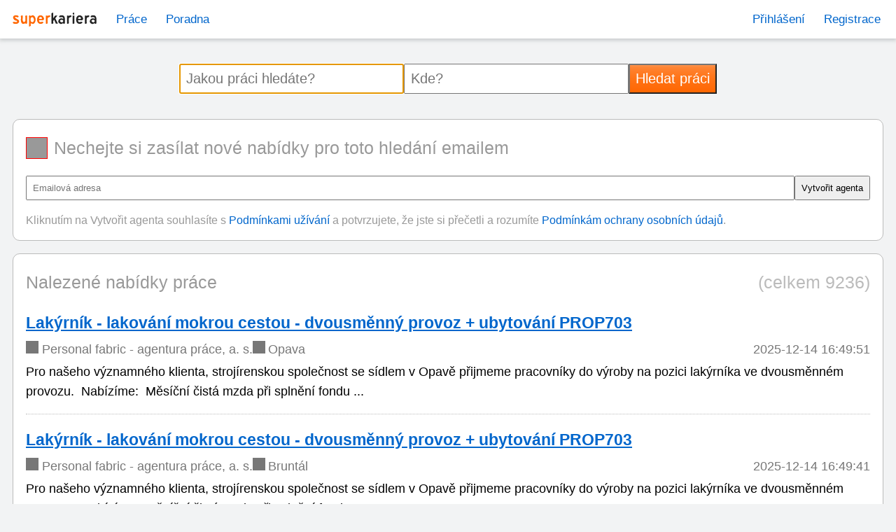

--- FILE ---
content_type: text/html; charset=UTF-8
request_url: https://www.superkariera.cz/prace/java-backend-developer-2149939
body_size: 4210
content:
<!DOCTYPE html>
<html lang="cs">
	<head>
		<meta http-equiv="content-type" content="text/html; charset=utf-8" />
		<title>superkariera.cz</title>
		<meta name="viewport" content="width=device-width, initial-scale=1" />

		<link rel="icon" href="/assets/images/favicon.png" />
        
		<link rel="stylesheet" href="/assets/css/root.css?x=4128" />
		<link rel="stylesheet" href="/assets/css/reset.css?x=4128" />
		<link rel="stylesheet" href="/assets/css/layout.css?x=4128" />
		<link rel="stylesheet" href="/assets/css/header.css?x=4128" />
		<link rel="stylesheet" href="/assets/css/footer.css?x=4128" />
		<link rel="stylesheet" href="/assets/css/forms.css?x=4128" />
		<link rel="stylesheet" href="/assets/css/tabs.css?x=4128" />
		<link rel="stylesheet" href="/assets/css/blog.css?x=4128" />
		<link rel="stylesheet" href="/assets/css/search.css?x=4128" />
		<link rel="stylesheet" href="/assets/css/jobs.css?x=4128" />
		<link rel="stylesheet" href="/assets/css/pager.css?x=4128" />
		<link rel="stylesheet" href="/assets/css/promo.css?x=4128" />
		<link rel="stylesheet" href="/assets/css/login.css?x=4128" />

	</head>
	<body>

		<header>

            <div class="wrapper">
			    <div class="content">

				    <nav>
				        <div class="logo"><a href="/"><img src="/assets/images/superkarieracz_logo_60x10_2_opt.svg" alt="superkariera.cz"/></a></div>
				        <input type="checkbox" id="menu-toggle" class="menu-toggle" autocomplete="off">
                        
                        <ul class="menu">
						    <li><a href="/prace/">Práce</a></li>
						    <li><a href="/poradna/">Poradna</a></li>
						    <li class="push-right">
                                <a href="/prihlaseni/" id="login-link">Přihlášení</a>
                            </li>
						    <li>
                                <a href="/prihlaseni/" id="register-link">Registrace</a>
                            </li>
					    </ul>
                        
				        <label class="menu-icon" for="menu-toggle"></label>
				    </nav>
                </div><!--/content-->
            </div><!--/wrapper-->
            
		</header>
		

<main>
    
    <div id="jobsearch-box">
    <div class="jobsearch-box-content">

        <h1>Najděme pravou práci pro Vás.</h1>

        <p>Jakékoliv odvětví. Jakékoli místo. Jakákoli úroveň zkušeností.</p>
        
        <form class="flex-form" action="/prace/" method="GET">

            <input type="text" id="what" name="q" placeholder="Jakou práci hledáte?" value="" autofocus>
            <input type="text" id="where" name="place" placeholder="Kde?" value="">
            <input type="submit" value="Hledat práci" class="orange">

        </form>
        
    </div><!--/.jobsearch-box-content-->
</div><!--/#jobsearch-box-->

    <div id="jobs-agent" class="panel">

    <h2>Nechejte si zasílat nové nabídky pro toto hledání emailem</h2>
    
    <form action="#" method="POST" class="flex-form" onsubmit="alert('Omlouváme se, ale agenti jsou dočasně mimo službu!'); return false;">

        <input type="text" id="email" name="email" placeholder="Emailová adresa">
        <input type="submit" value="Vytvořit agenta">

    </form>

    <p class="light tiny">Kliknutím na Vytvořit agenta souhlasíte s <a href="/obchodni-podminky">Podmínkami užívání</a> a potvrzujete, že jste si přečetli a rozumíte <a href="/oou">Podmínkám ochrany osobních údajů</a>.</>
    
</div>

    
    <div id="jobs-list" class="panel">
        
        <h2>Nalezené nabídky práce<span>(celkem 9236)</span></h2>

                <article class="first">
            <h3><a href="https://www.superkariera.cz/prace/lakyrnik-lakovani-mokrou-cestou-dvousmenny-provoz-2500444.html">Lakýrník - lakování mokrou cestou - dvousměnný provoz + ubytování PROP703</a></h3>
            <ul class="info">
                <li class="icon business">Personal fabric - agentura práce, a. s.</li>
                <li class="icon location">Opava</li>
                <li class="push-right">2025-12-14 16:49:51</li>
            </ul>
            <p> Pro našeho významného klienta, strojírenskou společnost se sídlem v Opavě přijmeme pracovníky do výroby na pozici lakýrníka ve dvousměnném provozu.  Nabízíme:  Měsíční čistá mzda při splnění fondu  ... </p>
        </article>
                <article>
            <h3><a href="https://www.superkariera.cz/prace/lakyrnik-lakovani-mokrou-cestou-dvousmenny-provoz-2500450.html">Lakýrník - lakování mokrou cestou - dvousměnný provoz + ubytování PROP703</a></h3>
            <ul class="info">
                <li class="icon business">Personal fabric - agentura práce, a. s.</li>
                <li class="icon location">Bruntál</li>
                <li class="push-right">2025-12-14 16:49:41</li>
            </ul>
            <p> Pro našeho významného klienta, strojírenskou společnost se sídlem v Opavě přijmeme pracovníky do výroby na pozici lakýrníka ve dvousměnném provozu.  Nabízíme:  Měsíční čistá mzda při splnění fondu  ... </p>
        </article>
                <article>
            <h3><a href="https://www.superkariera.cz/prace/lakyrnik-lakovani-mokrou-cestou-dvousmenny-provoz-2177172.html">Lakýrník - lakování mokrou cestou - dvousměnný provoz + ubytování PROP703</a></h3>
            <ul class="info">
                <li class="icon business">Personal fabric - agentura práce, a. s.</li>
                <li class="icon location">Jeseník</li>
                <li class="push-right">2025-12-14 16:49:31</li>
            </ul>
            <p> Pro našeho významného klienta, strojírenskou společnost se sídlem v Opavě přijmeme pracovníky do výroby na pozici lakýrníka ve dvousměnném provozu.  Nabízíme:  Měsíční čistá mzda při splnění fondu  ... </p>
        </article>
                <article>
            <h3><a href="https://www.superkariera.cz/prace/lakyrnik-lakovani-mokrou-cestou-dvousmenny-provoz-2500447.html">Lakýrník - lakování mokrou cestou - dvousměnný provoz + ubytování PROP703</a></h3>
            <ul class="info">
                <li class="icon business">Personal fabric - agentura práce, a. s.</li>
                <li class="icon location">Ostrava</li>
                <li class="push-right">2025-12-14 16:49:21</li>
            </ul>
            <p> Pro našeho významného klienta, strojírenskou společnost se sídlem v Opavě přijmeme pracovníky do výroby na pozici lakýrníka ve dvousměnném provozu.  Nabízíme:  Měsíční čistá mzda při splnění fondu  ... </p>
        </article>
                <article>
            <h3><a href="https://www.superkariera.cz/prace/zasobovac-linky-skladnik-manipulant-hruba-mzda-2055471.html">Zásobovač linky/skladník/manipulant - hrubá mzda až 34.500,- Kč měsíčně Zn. VARY</a></h3>
            <ul class="info">
                <li class="icon business">Personal fabric - agentura práce, a. s.</li>
                <li class="icon location">Ostrava</li>
                <li class="push-right">2025-12-14 16:48:50</li>
            </ul>
            <p> O firmě Již 25 let pomáháme lidem najít jejich vysněné zaměstnání a rádi v tom s vámi budeme pokračovat!Jsme stabilní a velká firma s dlouholetou praxí, pevným postavením na trhu a řadou skvělých  ... </p>
        </article>
                <article>
            <h3><a href="https://www.superkariera.cz/prace/zasobovac-linky-skladnik-manipulant-hruba-mzda-2481535.html">Zásobovač linky/skladník/manipulant - hrubá mzda až 34.500,- Kč měsíčně Zn. VARY</a></h3>
            <ul class="info">
                <li class="icon business">Personal fabric - agentura práce, a. s.</li>
                <li class="icon location">Karviná</li>
                <li class="push-right">2025-12-14 16:48:11</li>
            </ul>
            <p> O firmě Již 25 let pomáháme lidem najít jejich vysněné zaměstnání a rádi v tom s vámi budeme pokračovat!Jsme stabilní a velká firma s dlouholetou praxí, pevným postavením na trhu a řadou skvělých  ... </p>
        </article>
                <article>
            <h3><a href="https://www.superkariera.cz/prace/obsluha-cnc-stroju-hruba-mesicni-mzda-2614591.html">Obsluha CNC strojů - hrubá měsíční mzda až 44.300,- Kč/měs. + ubytování MEMA</a></h3>
            <ul class="info">
                <li class="icon business">Personal fabric - agentura práce, a. s.</li>
                <li class="icon location">Břeclav</li>
                <li class="push-right">2025-12-14 16:47:12</li>
            </ul>
            <p> Máte zkušenosti s CNC stroji? Hledáte stabilní práci s volnými víkendy? Pokud ano, neváhejte a přidejte se k nám!  Nabízíme:  Měsíční hrubou mzdu až 44.300, - Kč včetně diet a bonusů  Měsíční  ... </p>
        </article>
                <article>
            <h3><a href="https://www.superkariera.cz/prace/obsluha-cnc-stroju-hruba-mesicni-mzda-2614588.html">Obsluha CNC strojů - hrubá měsíční mzda až 44.300,- Kč/měs. + ubytování MEMA</a></h3>
            <ul class="info">
                <li class="icon business">Personal fabric - agentura práce, a. s.</li>
                <li class="icon location">Uherské Hradiště</li>
                <li class="push-right">2025-12-14 16:47:03</li>
            </ul>
            <p> Máte zkušenosti s CNC stroji? Hledáte stabilní práci s volnými víkendy? Pokud ano, neváhejte a přidejte se k nám!  Nabízíme:  Měsíční hrubou mzdu až 44.300, - Kč včetně diet a bonusů  Měsíční  ... </p>
        </article>
                <article>
            <h3><a href="https://www.superkariera.cz/prace/obrabec-cnc-brusic-mesicni-hruba-mzda-2583286.html">Obráběč NC / CNC brusič - měsíční hrubá mzda až 39.000,- Kč/měs. Zn. CHA767</a></h3>
            <ul class="info">
                <li class="icon business">Personal fabric - agentura práce, a. s.</li>
                <li class="icon location">Liberec</li>
                <li class="push-right">2025-12-14 16:46:01</li>
            </ul>
            <p> Ať již máte zkušenosti s obsluhou CNC nebo jste bez praxe – zaučíme! Přidejte se k nám do malosériové výroby! Pokud ano, neváhejte a pošlete nám svůj životopis.  Náplň práce: Obsluha CNC – zakládání  ... </p>
        </article>
                <article>
            <h3><a href="https://www.superkariera.cz/prace/realitni-makler-pardubicky-kraj-688564.html">Realitní makléř/ka - Pardubický kraj</a></h3>
            <ul class="info">
                <li class="icon business">MM reality holding a.s.</li>
                <li class="icon location">Pardubice, Chrudim, Hlinsko, Ústí nad Orlicí, Svitavy, Holice, Lanškroun, Litomyšl, Přelouč, Polička</li>
                <li class="push-right">2025-12-14 13:00:00</li>
            </ul>
            <p> Zajímá Vás obchod? Chcete dělat práci, která není stejná každý den? Nehledáme žádné odborníky, nepotřebujete školu, titul, ani zkušenosti. Hledáme lidi s energií a obchodním duchem, které baví práce  ... </p>
        </article>
                <article>
            <h3><a href="https://www.superkariera.cz/prace/realitni-makler-kralovehradecky-kraj-688567.html">Realitní makléř/ka - Královéhradecký kraj</a></h3>
            <ul class="info">
                <li class="icon business">MM reality holding a.s.</li>
                <li class="icon location">Hradec Králové, Jičín, Kostelec nad Orlicí, Náchod, Trutnov, Vrchlabí, Dobruška, Chlumec, Rychnov</li>
                <li class="push-right">2025-12-14 13:00:00</li>
            </ul>
            <p> Zajímá Vás obchod? Chcete dělat práci, která není stejná každý den? Nehledáme žádné odborníky, nepotřebujete školu, titul, ani zkušenosti. Hledáme lidi s energií a obchodním duchem, které baví práce  ... </p>
        </article>
                <article>
            <h3><a href="https://www.superkariera.cz/prace/realitni-makler-moravskoslezsky-kraj-688572.html">Realitní makléř/ka - Moravskoslezský kraj</a></h3>
            <ul class="info">
                <li class="icon business">MM reality holding a.s.</li>
                <li class="icon location">Bruntál, Frýdek-Místek, Karviná, Krnov, Nový Jičín, Opava, Ostrava, Třinec</li>
                <li class="push-right">2025-12-14 13:00:00</li>
            </ul>
            <p> Zajímá Vás obchod? Chcete dělat práci, která není stejná každý den? Nehledáme žádné odborníky, nepotřebujete školu, titul, ani zkušenosti. Hledáme lidi s energií a obchodním duchem, které baví práce  ... </p>
        </article>
                <article>
            <h3><a href="https://www.superkariera.cz/prace/realitni-makler-jihocesky-kraj-688573.html">Realitní makléř/ka - Jihočeský kraj</a></h3>
            <ul class="info">
                <li class="icon business">MM reality holding a.s.</li>
                <li class="icon location">České Budějovice, Písek, Tábor, Jindřichův Hradec, Strakonice, Milevsko, Veselí nad Lužnicí, Blatná</li>
                <li class="push-right">2025-12-14 13:00:00</li>
            </ul>
            <p> Zajímá Vás obchod? Chcete dělat práci, která není stejná každý den? Nehledáme žádné odborníky, nepotřebujete školu, titul, ani zkušenosti. Hledáme lidi s energií a obchodním duchem, které baví práce  ... </p>
        </article>
                <article>
            <h3><a href="https://www.superkariera.cz/prace/realitni-makler-jihomoravsky-kraj-688574.html">Realitní makléř/ka - Jihomoravský kraj</a></h3>
            <ul class="info">
                <li class="icon business">MM reality holding a.s.</li>
                <li class="icon location">Brno, Znojmo, Ivančice, Blansko, Letovice, Tišnov</li>
                <li class="push-right">2025-12-14 13:00:00</li>
            </ul>
            <p> Zajímá Vás obchod? Chcete dělat práci, která není stejná každý den? Nehledáme žádné odborníky, nepotřebujete školu, titul, ani zkušenosti. Hledáme lidi s energií a obchodním duchem, které baví práce  ... </p>
        </article>
                <article>
            <h3><a href="https://www.superkariera.cz/prace/realitni-makler-karlovarsky-kraj-688575.html">Realitní makléř/ka - Karlovarský kraj</a></h3>
            <ul class="info">
                <li class="icon business">MM reality holding a.s.</li>
                <li class="icon location">Karlovy Vary, Mariánské Lázně, Cheb, Sokolov, Františkovy Lázně, Aš, Ostrov, Kraslice, Horní Slavkov</li>
                <li class="push-right">2025-12-14 13:00:00</li>
            </ul>
            <p> Zajímá Vás obchod? Chcete dělat práci, která není stejná každý den? Nehledáme žádné odborníky, nepotřebujete školu, titul, ani zkušenosti. Hledáme lidi s energií a obchodním duchem, které baví práce  ... </p>
        </article>
                <article>
            <h3><a href="https://www.superkariera.cz/prace/realitni-makler-liberecky-kraj-688576.html">Realitní makléř/ka - Liberecký kraj</a></h3>
            <ul class="info">
                <li class="icon business">MM reality holding a.s.</li>
                <li class="icon location">Česká Lípa, Liberec, Jablonec nad Nisou, Frýdlant, Lomnice, Nový Bor, Semily, Turnov, Nové Město pod</li>
                <li class="push-right">2025-12-14 13:00:00</li>
            </ul>
            <p> Zajímá Vás obchod? Chcete dělat práci, která není stejná každý den? Nehledáme žádné odborníky, nepotřebujete školu, titul, ani zkušenosti. Hledáme lidi s energií a obchodním duchem, které baví práce  ... </p>
        </article>
                <article>
            <h3><a href="https://www.superkariera.cz/prace/realitni-makler-olomoucky-kraj-688577.html">Realitní makléř/ka - Olomoucký kraj</a></h3>
            <ul class="info">
                <li class="icon business">MM reality holding a.s.</li>
                <li class="icon location">Hranice, Olomouc, Prostějov, Přerov, Šumperk, Jeseník, Zábřeh</li>
                <li class="push-right">2025-12-14 13:00:00</li>
            </ul>
            <p> Zajímá Vás obchod? Chcete dělat práci, která není stejná každý den? Nehledáme žádné odborníky, nepotřebujete školu, titul, ani zkušenosti. Hledáme lidi s energií a obchodním duchem, které baví práce  ... </p>
        </article>
                <article>
            <h3><a href="https://www.superkariera.cz/prace/realitni-makler-plzensky-kraj-688578.html">Realitní makléř/ka - Plzeňský kraj</a></h3>
            <ul class="info">
                <li class="icon business">MM reality holding a.s.</li>
                <li class="icon location">Plzeň, Rokycany, Domažlice, Klatovy, Kralovice, Nýřany, Tachov</li>
                <li class="push-right">2025-12-14 13:00:00</li>
            </ul>
            <p> Zajímá Vás obchod? Chcete dělat práci, která není stejná každý den? Nehledáme žádné odborníky, nepotřebujete školu, titul, ani zkušenosti. Hledáme lidi s energií a obchodním duchem, které baví práce  ... </p>
        </article>
                <article>
            <h3><a href="https://www.superkariera.cz/prace/realitni-makler-stredocesky-kraj-688579.html">Realitní makléř/ka - Středočeský kraj</a></h3>
            <ul class="info">
                <li class="icon business">MM reality holding a.s.</li>
                <li class="icon location">Beroun, Benešov, Brandýs nad Labem, Kladno, Kolín, Mladá Boleslav, Příbram, Čáslav, Poděbrady</li>
                <li class="push-right">2025-12-14 13:00:00</li>
            </ul>
            <p> Zajímá Vás obchod? Chcete dělat práci, která není stejná každý den? Nehledáme žádné odborníky, nepotřebujete školu, titul, ani zkušenosti. Hledáme lidi s energií a obchodním duchem, které baví práce  ... </p>
        </article>
                <article class="last">
            <h3><a href="https://www.superkariera.cz/prace/realitni-makler-ustecky-kraj-688580.html">Realitní makléř/ka - Ústecký kraj</a></h3>
            <ul class="info">
                <li class="icon business">MM reality holding a.s.</li>
                <li class="icon location">Chomutov, Louny, Teplice, Ústí nad Labem, Děčín, Most, Klášterec, Litoměřice, Lovosice, Žatec, Podbo</li>
                <li class="push-right">2025-12-14 13:00:00</li>
            </ul>
            <p> Zajímá Vás obchod? Chcete dělat práci, která není stejná každý den? Nehledáme žádné odborníky, nepotřebujete školu, titul, ani zkušenosti. Hledáme lidi s energií a obchodním duchem, které baví práce  ... </p>
        </article>
        
        <div class="pager" aria-label="Pagination"><span aria-hidden="true">«</span><span class="active" aria-current="page">1</span><a href="/prace/?&amp;page=2">2</a><a href="/prace/?&amp;page=3">3</a><a href="/prace/?&amp;page=4">4</a><a href="/prace/?&amp;page=5">5</a><a href="/prace/?&amp;page=6">6</a><a href="/prace/?&amp;page=7">7</a><a href="/prace/?&amp;page=8">8</a><a href="/prace/?&amp;page=9">9</a><a href="/prace/?&amp;page=14">...</a><a href="/prace/?&amp;page=50">50</a><a href="/prace/?&amp;page=2">»</a></div>

    </div><!--/#jobs-list-->
    
    </main>

<footer>
	<div class="content">

        <p>
	        <a href="/prace/">Práce</a> <span>|</span>
	        <a href="//www.kariera.cz/pro-firmy" target="_blank">Vložit inzerát</a>
        </p>
        <p>
	        <a href="/obchodni-podminky">Obchodní podmínky</a> <span>|</span>
	        <a href="/oou">Ochrana osobních údajů</a> <span>|</span>
            <a href="/kontakt">Kontakt</a>
        </p>

    </div>
</footer>

</body>

<script>

 function get_cookie(name) {
     let cookie_value = "";
     document.cookie.split(';').forEach(function(el) {
         let [key, value] = el.split('=');
         if (key.trim() === name) {
             cookie_value = value;
         }
     });
     return decodeURIComponent(cookie_value);
 }

 function base64_decode(str) {
     return decodeURIComponent(atob(str).split('').map(function(c) {
         return '%' + ('00' + c.charCodeAt(0).toString(16)).slice(-2);
     }).join(''));
 }

 document.addEventListener('DOMContentLoaded', () => {
     const login_link = document.getElementById('login-link');
     const register_link = document.getElementById('register-link');

     const user_cookie = get_cookie('userinfo');
     
     if (user_cookie) {
         login_link.setAttribute('href', "https://www.kariera.cz/prihlaseni/home");
         login_link.textContent = base64_decode(user_cookie);
         
         register_link.setAttribute('href', '/logout/');
         register_link.textContent = 'Odhlásit';
     }
 });
 

</script>
</html>



--- FILE ---
content_type: text/css
request_url: https://www.superkariera.cz/assets/css/root.css?x=4128
body_size: 653
content:
:root {

    --line-height: 1.6;

    /* media queries widths (not supported now)
       small: 576px,
       medium: 768px,
       large: 992px,
       xl: 1200px,
       xxl: 1400px */


    /* typescale.com :: 1.200 Minor Third */
    /* --font-size-h1: 2.986rem;
       --font-size-h2: 2.488rem;
       --font-size-h3: 2.074rem;
       --font-size-h4: 1.728rem;
       --font-size-h5: 1.440rem;
       --font-size-h6: 1.200rem;
       --font-size-small: 0.833rem;
       --font-size-tiny:  0.694rem;
     */

    /* typescale.com :: 1.125 Major Second */
    /* --font-size-h1: 2.027rem;
       --font-size-h2: 1.802rem;
       --font-size-h3: 1.602rem;
       --font-size-h4: 1.424rem;
       --font-size-h5: 1.266rem;
       --font-size-h6: 1.125rem;
       --font-size-small: 0.889rem;
       --font-size-tiny:  0.790rem;
     */
    /* typescale.com :: 1.067 Minor Second */
    --font-size-h1: 1.476rem;
    --font-size-h2: 1.383rem;
    --font-size-h3: 1.296rem;
    --font-size-h4: 1.215rem;
    --font-size-h5: 1.138rem;
    --font-size-h6: 1.067rem;
    --font-size-small: 0.937rem;
    --font-size-tiny:  0.878rem;

    /* space */
    --layout-gap: 1rem;
    --layout-halfgap: calc(0.5*var(--layout-gap));
    --layout-space: calc(0.25*var(--layout-gap));

    /* layout */
    --layout-width-medium: 40rem;
    --layout-width-wide: 65rem;
    
    --aside-min-width: 16rem;
    --max-container-width: 1024px;

    /* colors */
    --color-highlight: #f60;
    
    --color-lightest: #bbb; /* #bfd9f2 */
    --color-light: #999;
    --color-neutral: #777;
    --color-dark: #555;
    --color-darkest: #333;

    --color-text: #212121;
    --color-text-light: #999;
    --color-background: #eee;
    --color-background-light: #fafafa;
    
    --color-link: #06c;
    --color-link-visited: #66c;

    --border-highlight: #f26100; /* #f59438 */
    --border-light: var(--color-lightest);

    --border-radius-medium: 0.5rem;

}


--- FILE ---
content_type: text/css
request_url: https://www.superkariera.cz/assets/css/reset.css?x=4128
body_size: 1454
content:
*, *::before, *::after {
  box-sizing: border-box;
}

html {
    /* font-family:
       system-ui,
       'Segoe UI',
       Roboto,
       Helvetica,
       fArial,
       sans-serif,
       'Apple Color Emoji',
       'Segoe UI Emoji';
     */
    font-family:
        system,
        -apple-system,
        -webkit-system-font,
        BlinkMacSystemFont,
        'SFNSText',
        'Segoe UI',
        'Helvetica Neue',
        Helvetica,
        Arial,
        sans-serif,
        'SF Pro Icons';

    tab-size: 4;
    padding: 0;
    margin: 0;

    /* https://clamp.font-size.app/ */
    font-size: clamp(1rem, 0.875rem + 0.4vw, 1.125rem); /* 500|16 - 1000|18 */

    line-height: var(--line-height);
    
}

body {
    padding: 0;
    margin: 0;
    min-height: 100vh;
    background-color: #f2f3f4;
}

ol, ul, menu {
  list-style: none;
}

blockquote, q {
  quotes: none;
}

blockquote:before, blockquote:after, q:before, q:after {
  content: none;
}

img, svg {
  display: block;
}

table {
    border-collapse: collapse;
    border-spacing: 0;
    text-indent: 0;
    border-color: inherit;
}

h1 { font-size: var(--font-size-h1); }
h2 { font-size: var(--font-size-h2); }
h3 { font-size: var(--font-size-h3); }
h4 { font-size: var(--font-size-h4); }
h5 { font-size: var(--font-size-h5); }
h6 { font-size: var(--font-size-h6); }

.small  { font-size: var(--font-size-small); }
.tiny   { font-size: var(--font-size-tiny); }
.light  { color: var(--color-light); }
.top    { margin-top: 0; }
.bottom { margin-bottom: 0; }
    
.center { text-align: center; }
.centered { display: flex; justify-content: center; align-items: center; }
.fullheight { height: 100%; }
.fullwidth  { width: 100%; }
.sticky { position: sticky; top: var(--layout-gap); }

a { color: var(--color-link); }
a:visited { color: var(--color-link-visited); }

a.orange:link,
a.orange:visited {
    border: 1px solid var(--border-highlight);
    text-decoration: none;
    padding: 0;
    color: #fff;
    font-weight: bolder;
    display: inline-block;
    background: linear-gradient(#ff934b, 25%, #ff6702);
    border-radius: 2px;
}
a.orange:link span,
a.orange:visited span {
    display: inline-block;
    border-top: 1px solid #ffbf6a;
    border-bottom: 1px solid transparent;
    padding: 0 var(--layout-halfgap);
}

a.orange:active {
    background: linear-gradient(#ff6702, 75%, #ff934b);
}    
a.orange:active span {
    border-top: 1px solid transparent;
    border-bottom: 1px solid #ffbf6a;
    box-shadow: inset 0 10px 15px -10px rgba(0,0,0,0.5);
}

input[type="submit"].orange {
    color: #fff;
    background: linear-gradient(#ff934b, 25%, #ff6702);
}

input[type="submit"].orange:active {
    background: linear-gradient(#ff6702, 75%, #ff934b);
}


div.table { display: table; }
div.table p { display: table-row; }
div.table span { display: table-cell; }
div.table span.info  { padding-left: var(--layout-halfgap); }

/* titles */
main h2 { font-weight: lighter; color: var(--color-light); }
main > h2 { margin-left: var(--layout-gap); }

/* links in light text */
.light a { text-decoration: none; }
.light a:hover { text-decoration: underline; }

/* pretty lists */
ul {
    list-style-image:  url("data:image/svg+xml,%3Csvg width='5' height='10' viewBox='0 0 5 10' xmlns='http://www.w3.org/2000/svg'%3E%3Cpath d='M 0,0 V 0.06792833 A 1.8387148,5.2308993 0 0 1 1.2262078,4.9999743 1.8387148,5.2308993 0 0 1 0,9.9295413 V 10 L 2.5000145,7.4999877 5,4.9999743 2.5000145,2.5000127 Z' fill='%23ff6600' /%3E%3C/svg%3E");
    padding-left: var(--layout-halfgap);
}

/* boxes with white background */
div.panel {
    background-color: #fff;
    border: 1px solid var(--border-light);
    border-radius: 10px;
    margin: 0 var(--layout-gap) var(--layout-gap);
    padding: 0 1rem;
}

#infopage div.panel { margin-top: calc(1.25*var(--layout-gap)); }


--- FILE ---
content_type: text/css
request_url: https://www.superkariera.cz/assets/css/layout.css?x=4128
body_size: 236
content:
/* GRID LAYOUT, MOBILE FIRST */

body {
    display: grid;
    /* grid-gap: var(--layout-gap); */
    grid-template-rows: auto 1fr auto;
    grid-template-areas:
        "header"
        "main"
        "footer"
    ;
}

body > header     { grid-area: header; }
body > footer     { grid-area: footer; position: sticky; top: 100vh; }





--- FILE ---
content_type: text/css
request_url: https://www.superkariera.cz/assets/css/header.css?x=4128
body_size: 1058
content:
/* HEADER */

header {
    padding: 0 1em;
    background-color: #fff;
    box-shadow: 0 2px 5px 1px rgba(114,119,124,0.3);

    position: relative;
    z-index: 10;
}

header nav {
    display: flex;
    justify-content: space-between;
    align-items: center;
    margin: 0 var(--layout-gap);
}

/* LOGO */

header .logo { width: 140px; }

header .logo img { width: 120px; }

header nav .menu-toggle { display: none; }

header nav .menu-icon { display: block; cursor: pointer; }

header nav .menu-toggle:checked ~ .menu { display: block; }

header nav label.menu-icon::before {
    content: "\2630";
}

header nav .menu-toggle:checked ~ .menu-icon::before {
    content: "\2715";
}

header nav .menu {
    padding: 0;
    
    display: none;
    position: absolute;
    background-color: var(--color-darkest);
    width: 100%;
    top: calc(100% - var(--layout-gap));
    left: 0;
    z-index: 9;
}

header nav .menu li {
    display: block;
    margin: 10px 0 10px var(--layout-gap);
}

header nav .menu li a {
    display: block;
    text-align: center;
    /* color: var(--color-background); */
    text-decoration: none;
    font-size: var(--font-size-small);
}

header nav .menu li a:hover {
    color: var(--color-highlight);
}

@media screen and (min-width: 65rem) {
    
    header nav .menu-icon { display: none; }

    header nav { margin: 0; }
    
    header nav .menu {
        display: flex;
        position: static;
        background-color: transparent;
        z-index: auto;
        list-style: none;
        padding: 0;
        margin: 0;
    }
    header nav .menu li { display: inline-block; }
    header nav .menu li.push-right { margin-left: auto; }
    header nav .menu a {
        text-decoration: none;
        display: block;
        padding: var(--layout-space);
        /* color: var(--color-background); */
    }

    /* CRUMBS */
    header .crumbs {
        list-style: none;
        padding: var(--layout-halfgap) 0;
        max-width: var(--max-container-width);
        margin: auto;
        display: flex;
        align-items: center;
        font-size: var(--font-size-small);
        border-bottom: 1px dotted var(--border-light);
    }

    header ul.crumbs li {
        margin-right: 10px;
    }
    
    header ul.crumbs li a {
        text-decoration: none;
        color: #0275d8;
    }

    header ul.crumbs li a:hover {
        text-decoration: underline;
    }
    
    header ul.crumbs li::after {
        content: '➔';
        margin-left: 10px;
        color: var(--color-highlight);
    }
    
    header ul.crumbs li:last-child::after {
        content: '';
    }
    
    header ul.crumbs li:last-child a {
        color: var(--color-darkest);
        font-weight: bold;
    }
    
}

/* FLASH */

.flash p {
    border-radius: 10px;
    padding: 10px;
    margin: 10px 0;
    position: relative;
    display: flex;
    align-items: center;
}

/* Style for different types */
.flash_ok      p { background-color: #b8daba; /* Pastel green */ }
.flash_info    p { background-color: #d1ecf1; /* Pastel blue */ }
.flash_warning p { background-color: #fff3cd; /* Pastel yellow */ }
.flash_error   p { background-color: #f8d7da; /* Pastel red */ }

.flash_toggle { display: none; }

.flash label { font-weight: bold; margin-right: 10px; cursor: pointer; margin-left: auto; }

.flash_toggle:checked + p { display: none; }


--- FILE ---
content_type: text/css
request_url: https://www.superkariera.cz/assets/css/footer.css?x=4128
body_size: 229
content:

/* FOOTER */
footer { padding: var(--layout-gap); }
footer p {
    text-align: center;
    color: var(--color-text);
    font-size: var(--font-size-small);
    margin: 0;
}
footer p span { color: var(--color-dark); }
footer a:link,  footer a:visited {
    text-decoration: none;
    color: var(--color-dark);
}
footer a:hover, footer a:active {
    text-decoration: underline;
    color: var(--color-link);
}


--- FILE ---
content_type: text/css
request_url: https://www.superkariera.cz/assets/css/forms.css?x=4128
body_size: 301
content:
/* FLEXY-FLEX FORM */
.flex-form { display: flex; flex-direction: column; gap: var(--layout-space); width: 100%; }
.flex-form input[type="text"],
.flex-form input[type="submit"],
.flex-form button { width: 100%; padding: 8px; }

@media screen and (min-width: 576px) {
    
    .flex-form {flex-direction: row; align-items: center; gap: 0; }
    .flex-form input[type="text"] { flex: 1; }
    .flex-form input[type="submit"],
    .flex-form button { flex: 0; }

    .flex-form .push-right { margin-left: auto; }
}


--- FILE ---
content_type: text/css
request_url: https://www.superkariera.cz/assets/css/tabs.css?x=4128
body_size: 187
content:
.tabs input[type=radio],
.tabs input[type=checkbox] { display:none; }

.tabs label { display: block; }
.tab-content { display: none; }

#tab1:checked ~ #tab-content1,
#tab2:checked ~ #tab-content2,
#tab3:checked ~ #tab-content3,
#tab4:checked ~ #tab-content4,
#tab5:checked ~ #tab-content5,
#tab6:checked ~ #tab-content6,
#tab7:checked ~ #tab-content7,
#tab8:checked ~ #tab-content8,
#tab9:checked ~ #tab-content9,
#tab0:checked ~ #tab-content0 { display: block; }


--- FILE ---
content_type: text/css
request_url: https://www.superkariera.cz/assets/css/blog.css?x=4128
body_size: 906
content:
/* blog post */

#blog-post h1 {}

#blog-post .meta-info {
    font-size: var(--font-size-small);
    color: var(--color-neutral);
    margin-top: 0;
}

#blog-post img {
    float: right;
    margin: var(--layout-gap);
    padding: 2px;
    border: 1px solid #ccc;
}

#blog-post ul {
    padding-left: 0;
    list-style: inside;
}

/* blog listings */

#blog { margin: 0 var(--layout-gap) var(--layout-gap); }

#blog .blog-content {
    display: flex;
    flex-direction: column;
    align-content: flex-start;
    flex-wrap: wrap;
}

#blog .blog-card {
    background-color: #fff;
    border: 1px solid var(--border-light);
    box-shadow: 0 2px 4px rgba(0,0,0,0.1);
    border-radius: var(--border-radius-medium);
    overflow: hidden;
    padding: var(--layout-gap);
    margin: 0 0 var(--layout-gap);
}

#blog .blog-card .title { margin: 0; }

#blog .blog-card .meta-info {
    font-size: var(--font-size-small);
    color: var(--color-neutral);
    margin-top: 0;
}

#blog .blog-card img.thumbnail {
    width: auto;
    max-width: 100%; 
    height: auto;
    float: left;
    margin: 0 var(--layout-gap) var(--layout-gap) 0;
}

#blog .blog-card .article-description {
    color: var(--color-neutral);
    font-size: var(--font-size-tiny);
    margin-bottom: 0;
}

#blog .blog-card a { text-decoration: none; }

#blog .blog-card a:hover { text-decoration: underline; }

/* small-sized screens and up */
@media screen and (min-width: 768px) and (max-width: 992px) {
    #blog .blog-content { flex-direction: row; }

    #blog .blog-card { 
        flex: 1 1 calc(50% - var(--layout-gap) / 2); 
        margin-right: var(--layout-gap);
        margin-bottom: var(--layout-gap);
    }

    #blog .blog-card:nth-child(2n) { margin-right: 0; }
}

/* large screens and up */
@media screen and (min-width: 992px) {
    #blog .blog-content { 
        flex-direction: row;
    }

    #blog .blog-card {
        flex: 1 1 calc(33.333% - var(--layout-gap) / 3 * 2);
        margin-right: var(--layout-gap);
        margin-bottom: var(--layout-gap);
    }

    #blog .blog-card:nth-child(3n) {
        margin-right: 0;
    }
}


/* blog navi */
#blog-nav {
    display: flex;
    flex-direction: column;
    gap: var(--layout-space); 
    margin: var(--layout-gap);
}
#blog-nav form { display: flex; }

#blog-nav select { width: 100%; padding: 2px; }

#blog-nav form input { flex: 1; }
#blog-nav form button { flex: 0; }


/* small-sized screens and up */
@media screen and (min-width: 768px) {

    #blog-nav {
        display: flex;
        flex-direction: row;
        justify-content: space-between;
        align-items: center;
        margin: 2em var(--layout-gap);
    }
    #blog-nav form { margin-left: auto; }

    /* looks */
    #blog-nav input[type="text"],
    #blog-nav button,
    #blog-nav select {
        padding: 8px 12px;
        border: 1px solid #ccc;
        border-radius: 4px;
    }

    /* widths */
    #blog-nav select { width: unset; }

    #blog-nav input[type="text"],
    #blog-nav button { flex: 0; }

}


--- FILE ---
content_type: text/css
request_url: https://www.superkariera.cz/assets/css/search.css?x=4128
body_size: 372
content:
#jobsearch-box { padding: 2rem var(--layout-gap); }
#jobsearch-box h1,
#jobsearch-box p { display: none; }

#jobsearch-box input[type="text"],
#jobsearch-box input[type="submit"] { /* line-height: 2rem; */ }

@media screen and (min-width: 576px) {
    
    #homepage #jobsearch-box {
        background: linear-gradient(120deg, #c7c7c7, #f7f7f7);
        padding: 3rem 0 4rem;
    }

    #homepage #jobsearch-box h1,
    #homepage #jobsearch-box p  { display: block; }
    #homepage #jobsearch-box h1 { text-align: center; font-size: 2rem; }
    #homepage #jobsearch-box p  { text-align: center; font-size: 1.1rem; }

    #jobsearch-box content { margin: 0 auto; }

    #jobsearch-box form { margin: 0 auto; max-width: 768px; }
    #jobsearch-box form input[type="text"],
    #jobsearch-box form input[type="submit"] { font-size: 1.1em; }
    
}



--- FILE ---
content_type: text/css
request_url: https://www.superkariera.cz/assets/css/jobs.css?x=4128
body_size: 698
content:
/* JOBS LIST */

#jobs-list { flex: 1; }
#jobs-list h2 { color: var(--color-light); }
#jobs-list h2 span { color: var(--color-lightest); float: right; }

#jobs-list article {
    border-bottom: 1px dotted var(--border-light);
    padding: var(--layout-gap) 0;
}
#jobs-list article.first { padding-top: 0; }
#jobs-list article.last  { border-bottom: none; }
#jobs-list article h3 { margin: 0; }
#jobs-list article p  { margin: 0; }

@media screen and (min-width: 576px) {

    #jobs-list ul.info {
        display: flex;
        flex-direction: row;
        list-style: none;
        gap: var(--layout-gap);
        padding: 0;
        margin: var(--layout-space) 0;
        color: var(--color-neutral);
    }

    #jobs-list ul.info li.icon::before {
        content: '';
        display: inline-block;
        width: 1em;
        height: 1em;
        background-color: currentColor;
        mask-size: contain;
        mask-repeat: no-repeat;
        mask-position: center;
        margin-right: var(--layout-space);
    }
    
    #jobs-list ul.info li.icon.business::before {
        mask-image: url('/assets/svg/building.svg');
    }

    #jobs-list ul.info li.icon.location::before {
        mask-image: url('/assets/svg/location-dot.svg');
    }

    #jobs-list ul.info li.push-right {
        margin-left: auto;
        margin-right: 0;
    }

    /* JOBS-AGENT ICON */
    #jobs-agent h2 {
        display: flex;
        flex-direction: row;
        align-items: center;
    }

    #jobs-agent h2::before {
        content: '';
        display: inline-block;
        width: 1.25em;
        height: 1.25em;
        background-color: currentColor;
        mask-image: url('/assets/svg/email-bell-ring.svg');
        mask-size: auto;
        mask-repeat: no-repeat;
        mask-position: bottom;
        margin-right: var(--layout-halfgap);
        border: 1px solid red;
    }

    /* JOBS_RESPONSE */
    #job-response { margin: calc(2*var(--layout-gap)) 0; }
    #job-contact { margin-bottom: var(--layout-gap); }
    
    #job-contact .table {
        margin: 0 auto;
    }
    
}


--- FILE ---
content_type: text/css
request_url: https://www.superkariera.cz/assets/css/pager.css?x=4128
body_size: 351
content:
.pager {
    display: flex;
    list-style: none;
    padding: 0;
    justify-content: center;
    margin: var(--layout-gap) auto;
    gap: var(--layout-space);
}

.pager span,
.pager a {
    border: 1px solid #ddd;
    padding: 4px 6px;
    border-radius: 3px;
    text-align: center;
}

.pager a {
    text-decoration: none;
    color: #007bff;
}

.pager a:hover {
    background-color: #ddd;
}

.pager .active {
    background-color: #007bff;
    color: white;
    pointer-events: none;
}

@media screen and (min-width: 576px) {

    .pager {
        gap: var(--layout-halfgap);
    }

    .pager span,
    .pager a {
        padding: 6px 8px;
        border-radius: 5px;
    }
}


--- FILE ---
content_type: text/css
request_url: https://www.superkariera.cz/assets/css/promo.css?x=4128
body_size: 295
content:
#topcompanies-list { margin: 0 var(--layout-gap) var(--layout-gap); }
#topcompanies-list ul {
    padding: 0;
    margin: 0;
    list-style-image: none;
    justify-content: center;
}
#topcompanies-list img { filter: grayscale(100%); transition: filter 0.3s ease;}
#topcompanies-list img:hover { filter: grayscale(0); }

#topcompanies-list ul {
    display: flex;
    flex-wrap: wrap;
    justify-content: space-around;
    align-items: center;
    gap: var(--layout-gap);
}

#topcompanies-list ul img { width: 90px; height: 37px; object-fit: contain; }


--- FILE ---
content_type: text/css
request_url: https://www.superkariera.cz/assets/css/login.css?x=4128
body_size: 521
content:
#login { }
#login h2 { text-align: center;  margin: 0; }

#login .login-wrapper {
    display: flex;
    flex-direction: row;
    justify-content: space-between;
    gap: var(--layout-gap);
}
#login .login-form { flex: 1; width: 30%; }
#login .login-intro { flex: 1; width: 70%; }

#login form {
    display: flex;
    flex-direction: column;
    padding: var(--layout-gap);
    background: linear-gradient(#fff8ed, #fff2db);
    border: 1px solid #ffdebd;
}
label.required::before {
    content: "*";
    color: red;
    margin-right: 4px;
}
#login form input {
    padding: var(--layout-halfgap);
    border: 1px solid var(--border-light);
    border-radius: var(--layout-space);
    margin-bottom: var(--layout-space);
    background-color: var(--color-background-light);
}
#login form button {
	border-radius: 20px;
	border: 1px solid #f60;
	background-color: #f60;
	color: #fff;
	font-size: 12px;
	font-weight: bold;
	padding: 12px 5px;
	letter-spacing: 1px;
	text-transform: uppercase;
	transition: transform 80ms ease-in;
}

#login .login-intro { align-self: stretch; }
#login .login-intro p { font-size: var(--font-size-tiny); color: var(--color-text-light); }


--- FILE ---
content_type: image/svg+xml
request_url: https://www.superkariera.cz/assets/images/superkarieracz_logo_60x10_2_opt.svg
body_size: 5880
content:
<?xml version="1.0" encoding="UTF-8" standalone="no"?>
<svg width="60" height="10" xmlns="http://www.w3.org/2000/svg">
<path d="M 2.3235571,1.9219448 C -0.90613847,1.870163 0.25590663,5.8099607 2.8924022,5.7774687 4.3790058,7.7354139 0.45554409,6.1219258 0.2843127,6.727108 -0.4374323,8.357833 3.4234421,8.4138243 4.18683,7.3692342 6.0301342,5.0372626 2.2005686,4.5900666 1.560969,3.3431243 2.6292545,2.4259743 4.0674425,4.422725 4.2996701,2.5516952 3.7851266,2.0375896 3.0166745,1.926738 2.3235571,1.9219448 Z" style="fill:#ff6600" />
<path d="M 7.2095386,2.0956691 C 6.3620401,1.9952367 5.6279822,2.008245 5.9391802,3.0665092 6.0633801,4.5505426 5.5770217,6.2114004 6.4834256,7.508264 7.5917385,8.8906303 8.9719153,7.0789995 9.5280009,7.9154301 10.643668,8.2652951 10.351889,7.2077136 10.369148,6.4591699 c 0,-1.4545003 0,-2.9090005 0,-4.3635008 -0.8474985,-0.1004322 -1.5815571,-0.087424 -1.270359,0.9708401 0,0.9467449 0,1.8934898 0,2.8402347 C 7.9692563,8.0959226 6.8205397,5.5221601 7.2095386,4.1503054 c 0,-0.6848787 0,-1.3697575 0,-2.0546363 z" style="fill:#ff6600" />
<path d="m 11.704619,10.000121 c 0.704965,-0.22141 1.606152,-0.3013915 1.270358,-1.2729379 -0.509716,-2.3234364 1.29829,0.258459 2.523667,-1.0966209 1.339202,-1.443523 1.33285,-4.3393006 -0.387233,-5.4865421 -1.210689,-0.8395371 -2.181904,0.9462555 -2.520295,-0.048351 -1.084692,-0.344225 -0.920768,0.5601672 -0.886497,1.3349052 0,2.1898489 0,4.3796978 0,6.5695467 z M 13.973891,6.8405116 C 12.573747,6.6903179 12.939779,5.1371284 12.898972,4.158644 c 1.509246,-3.0094885 3.662955,1.9303911 1.355207,2.6538113 z" style="fill:#ff6600" />
<path d="m 19.978215,1.9436604 c -2.220539,-0.085592 -2.900889,2.6772869 -2.283353,4.3923044 0.446334,1.9169794 3.274019,2.3388376 4.335471,0.7325599 C 21.267847,5.593142 19.567413,7.9021963 18.902449,6.0010708 18.399166,4.8931633 20.166441,5.5709747 20.825181,5.3855712 22.306546,5.7801226 22.906927,4.8036351 22.16433,3.4152583 21.824474,2.5218684 20.937808,1.9131989 19.978215,1.9436604 Z m 0,1.1834963 C 21.950827,3.7351335 20.900056,4.8577523 19.451884,4.4300881 18.067759,4.82143 19.23522,2.9446925 19.978215,3.1271567 Z" style="fill:#ff6600" />
<path d="m 23.745842,2.0956691 c 0,1.9399203 0,3.8798407 0,5.819761 0.847611,0.096925 1.593749,0.092379 1.281216,-0.9708401 0.09089,-1.0789968 -0.199042,-2.2360054 0.177966,-3.2563924 0.605112,-0.448198 2.430541,-0.5429419 1.461557,-1.6698901 -1.451866,-0.061818 -1.359784,0.5724537 -2.322301,0.077362 -0.199479,0 -0.398959,0 -0.598438,-4e-7 z" style="fill:#ff6600" />
<path d="M 32.410326,7.9154301 C 31.769718,6.6305948 31.12911,5.3457594 30.488502,4.0609241 c 0.513934,-0.655085 1.027867,-1.31017 1.541801,-1.965255 -0.686311,0.1204017 -1.681012,-0.3537147 -1.988997,0.4960282 -0.319767,0.2703042 -1.109603,2.0239625 -0.996887,0.929518 0,-1.1736982 0,-2.3473963 0,-3.5210945305 C 28.339059,0.22854499 27.428925,0.31016539 27.763203,1.2839164 c 0,2.2105046 0,4.4210091 0,6.6315137 0.847611,0.096925 1.593749,0.092379 1.281216,-0.9708401 -0.180389,-0.6527465 0.204415,-1.7049405 0.698804,-1.7621534 0.385958,0.9109978 0.771915,1.8219957 1.157873,2.7329935 0.503077,0 1.006153,0 1.50923,0 z" style="fill:#222222" />
<path d="M 36.199673,7.9154301 C 37.14609,8.1177594 37.57499,7.8025721 37.33974,6.823235 37.212125,5.2954667 37.783866,3.4184767 36.474512,2.2803359 35.5668,1.6104648 32.269867,1.8552742 33.550251,3.4145229 34.271586,3.2387989 36.51137,2.6709975 36.134528,4.5712391 33.814602,2.6219363 30.90401,6.8402786 33.932947,7.9502088 34.66692,8.761632 36.534818,6.837287 36.199673,7.9154301 Z M 36.134523,6.3301968 C 34.961278,8.2160523 32.415845,5.3381971 34.940169,5.1467005 35.814191,5.12351 36.319888,5.4583446 36.134523,6.3301968 Z" style="fill:#222222" />
<path d="m 38.859809,2.0956691 c 0,1.9399203 0,3.8798407 0,5.819761 0.847611,0.096925 1.593752,0.09238 1.281218,-0.9708401 0.09089,-1.0789969 -0.199041,-2.2360048 0.177965,-3.2563924 0.605111,-0.4481967 2.43054,-0.542944 1.461556,-1.6698901 -1.451865,-0.061818 -1.359783,0.5724536 -2.3223,0.077362 -0.19948,0 -0.398959,0 -0.598439,-4e-7 z" style="fill:#222222" />
<path d="m 42.833739,2.0956691 c 0,1.9399203 0,3.8798407 0,5.819761 0.847611,0.096925 1.593749,0.092379 1.281216,-0.9708401 0,-1.616307 0,-3.2326139 0,-4.8489209 -0.427072,0 -0.854144,0 -1.281216,0 z m -0.01084,-1.36807822 c 1.631831,2.53923272 1.603392,-2.52011668 0,0 z" style="fill:#222222" />
<path d="m 47.860878,1.9436604 c -2.220539,-0.085593 -2.900889,2.6772869 -2.283353,4.3923044 0.446334,1.9169783 3.274019,2.3388384 4.33547,0.7325599 C 49.150511,5.5931403 47.450075,7.9021974 46.78511,6.0010708 46.28183,4.8931631 48.049104,5.5709747 48.707844,5.3855712 50.189209,5.7801222 50.789592,4.803636 50.046994,3.4152583 49.707138,2.5218677 48.820472,1.9131981 47.860878,1.9436604 Z m 0,1.1834963 c 1.972611,0.6079788 0.921839,1.7305949 -0.526332,1.3029314 -1.384127,0.391341 -0.216672,-1.4853991 0.526332,-1.3029314 z" style="fill:#222222" />
<path d="m 51.628504,2.0956691 c 0,1.9399203 0,3.8798407 0,5.819761 0.847611,0.096925 1.593751,0.092379 1.281217,-0.9708401 0.09089,-1.0789968 -0.199042,-2.2360054 0.177966,-3.2563924 0.605111,-0.4481964 2.430538,-0.5429443 1.461555,-1.6698901 -1.451865,-0.061818 -1.359783,0.5724538 -2.3223,0.077362 -0.199479,0 -0.398959,0 -0.598438,-4e-7 z" style="fill:#222222" />
<path d="M 58.707735,7.9154301 C 59.654152,8.1177602 60.083049,7.8025709 59.8478,6.823235 59.720185,5.2954666 60.291926,3.4184759 58.982571,2.2803359 58.074859,1.6104649 54.777925,1.8552743 56.05831,3.4145226 56.779645,3.2387998 59.019429,2.6709969 58.642587,4.5712391 56.322661,2.6219355 53.412067,6.8402794 56.441006,7.9502088 57.174979,8.7616317 59.04288,6.8372861 58.707735,7.9154301 Z M 58.642585,6.3301968 C 57.469341,8.2160539 54.923908,5.338196 57.448232,5.1467005 58.322255,5.1235099 58.82795,5.458345 58.642585,6.3301968 Z" style="fill:#222222" />
</svg>
